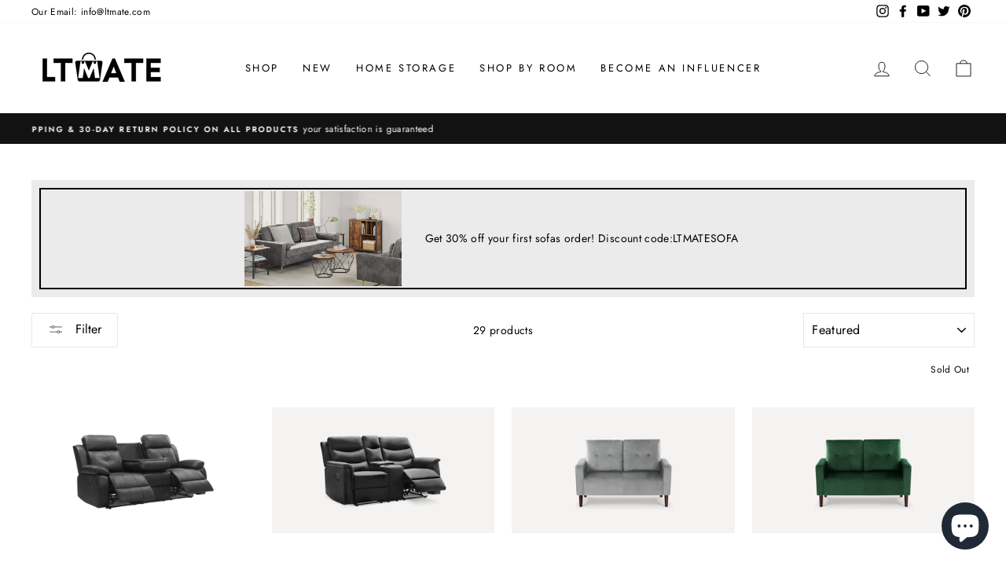

--- FILE ---
content_type: text/plain
request_url: https://www.google-analytics.com/j/collect?v=1&_v=j102&a=1992773042&t=pageview&_s=1&dl=https%3A%2F%2Fltmate.com%2Fcollections%2Fsofa&ul=en-us%40posix&dt=Sofa%20%7C%20Ltmate.com&sr=1280x720&vp=1280x720&_u=YADAAEABAAAAACAAI~&jid=1853546023&gjid=1952301529&cid=1254712080.1769238608&tid=UA-182325764-1&_gid=41269514.1769238609&_r=1&_slc=1&gtm=45He61m1h2n81PZJB5ZNv863805292za200zd863805292&gcd=13l3l3l3l1l1&dma=0&tag_exp=103116026~103200004~104527906~104528500~104684208~104684211~105391252~115938466~115938469~116682876~116992597~117041587~117042505~117223566&z=1277277502
body_size: -449
content:
2,cG-X2CE8TWD5V

--- FILE ---
content_type: text/javascript
request_url: https://ltmate.com/cdn/shop/t/12/assets/ltmt-script.js?v=140352660510021546481676354542
body_size: 1129
content:
function openTime(){timer=setInterval(function(){secondNum--,secondTxt.innerHTML="Open Amazon in "+secondNum+" seconds",secondNum<=0&&(stopTime(),mask_bg.style.display="none",clearData(),window.location.href=amzUrl)},1e3)}function stopTime(){secondNum=5,clearInterval(timer),secondTxt.style.display="none",secondTxt.innerHTML="Open Amazon in 5 seconds"}function clearData(){document.getElementById("error").innerHTML="",discountCodeBlock.style.display="none",emailBtn.style.display="none",discountTxt.style.display="none",discountCodeBlock.innerHTML="",discountCode.style.display="block",discountTxtDef.style.display="block",inputMail.style.display="block",document.getElementById("amz-mail").value=""}function getDiscountWindow(){http.post({url:"https://shopify.ltmate.cn/api/sku_status",data:{sku:window.meta.product.variants[0].sku}},function(err,result){result.code===0&&(has_discount=result.payload.status,has_discount&&(shopifyButtons.style.visibility="hidden",shopifyButtons.style.height="0px",amzUrl=result.payload.amazon_url,discountRate.innerHTML=`${result.payload.discount_rate}% off`,topBtn.style.width="100%",topBtn.style.height="max-content",topBtn.style.position="relative",topBtn.style.visibility="unset",ltmtBtn.style.visibility="unset"))})}function ltmtLoaded(){mask_bg.style.display="none"}function getCodeEvent(event){if(!Issubscribe.checked){flicker();return}var inputValue=document.getElementById("amz-mail").value,value=inputValue;checkusername(value)&&postload(value)}function OnInput(event){var inputValue=document.getElementById("amz-mail").value,value=inputValue;checkusername(value)}function checkusername(value){if(!value)return document.getElementById("error").innerHTML="please enter a valid email",!1;var regex=/[\w!#$%&'*+/=?^_`{|}~-]+(?:\.[\w!#$%&'*+/=?^_`{|}~-]+)*@(?:[\w](?:[\w-]*[\w])?\.)+[\w](?:[\w-]*[\w])?/;return regex.test(value)==!0?(document.getElementById("error").innerHTML="",!0):(document.getElementById("error").innerHTML="Email error",!1)}function ltmtLoaded2(){has_discount?mask_bg.style.display="block":window.open(amzUrl)}function buildUUID(){const hexList=[];for(let i=0;i<=15;i++)hexList[i]=i.toString(16);let uuid="";for(let i=1;i<=36;i++)i===9||i===14||i===19||i===24?uuid+="-":i===15?uuid+=4:i===20?uuid+=hexList[Math.random()*4|8]:uuid+=hexList[Math.random()*16|0];return uuid.replace(/-/g,"")}function postload(email){http.post({url:"https://shopify.ltmate.cn/api/get_code",dataType:"json",data:{email,tag:localStorage.getItem("user_tag"),sku:window.meta.product.variants[0].sku},timeout:3e3},function(err,result){result.code===0?(discountCode.style.display="none",discountTxtDef.style.display="none",inputMail.style.display="none",discountCodeBlock.style.display="block",emailBtn.style.display="block",discountTxt.style.display="block",secondTxt.style.display="block",openTime(),discountCodeBlock.innerHTML=`<input id="discount" class="code-block-text" type="text" value='${result.payload.promotion_code}'>${result.payload.promotion_code}</input>`,discountCodeBlock.addEventListener("click",copyPaste),setTimeout(()=>{copyPaste()},500)):(discountTxtDef.innerHTML="Sorry, coupon codes are insufficient.",discountTxtDef.style.display="block")})}function copyPaste(){var discount=document.querySelector("#discount");discount.select(),document.execCommand("copy")?(document.execCommand("copy"),showHintBox("success","Promo code copied")):showHintBox("error","Copy failure!!")}function showHintBox(type="success",text=""){switch(copyhint.style.display="flex",hintText.innerText=text,type){case"success":correctIcon.style.display="block";break;case"error":mistakeIcon.style.display="block";break;default:console.warn("\u63D0\u793A\u7C7B\u578B\u4E0D\u5BF9");break}setTimeout(()=>{copyhint.style.display="none",correctIcon.style.display="none",mistakeIcon.style.display="none"},2e3)}function flicker(){document.getElementById("error").innerHTML="please subscribe"}function subscribeChange(){Issubscribe.checked?(emailBtn2.style.cursor="pointer",discountCode.style.cursor="pointer",document.getElementById("error").innerHTML=""):(emailBtn2.style.cursor="not-allowed",discountCode.style.cursor="not-allowed")}if(document.querySelector("#ltmt-code-btn")){var has_discount=!1,ltmtBtn=document.querySelector("#ltmt-code-btn"),topBtn=document.querySelector(".ltmt-btn-container"),closePopup=document.querySelector(".ltmt-emaildialog__close"),mask_bg=document.querySelector("#mask_bg"),emailBtn=document.querySelector(".email_btn"),emailBtn2=document.querySelector(".email_btn2"),discountTxt=document.querySelector(".discountTxt"),discountTxtDef=document.querySelector(".discountTxtDef"),discountCode=document.querySelector("#discount-code"),discountCodeBlock=document.querySelector("#code-block"),discountRate=document.querySelector("#ltmt-btn-tag"),inputMail=document.querySelector("#inputmail"),amzUrl="",secondTxt=document.getElementById("seconds-txt"),secondNum=5,timer,shopifyButtons=document.querySelector("#shopify-buttons"),copyhint=document.querySelector("#ltmt-hint"),hintText=document.querySelector("#hintText"),subscribeText=document.querySelector("#subscribe-text"),Issubscribe=document.querySelector("#subscribe-box"),correctIcon=document.querySelector("#correct"),mistakeIcon=document.querySelector("#mistake"),errorFlickerTime=void 0;localStorage.getItem("user_tag")||localStorage.setItem("user_tag",buildUUID()+Date.now()),Issubscribe.addEventListener("change",subscribeChange),subscribeText.addEventListener("click",()=>{Issubscribe.checked=!Issubscribe.checked,subscribeChange()}),ltmtBtn.addEventListener("click",ltmtLoaded2),closePopup.addEventListener("click",()=>{ltmtLoaded(),document.getElementById("error").innerHTML="",discountCodeBlock.style.display="none",emailBtn.style.display="none",discountTxt.style.display="none",discountCodeBlock.innerHTML="",discountCode.style.display="block",discountTxtDef.style.display="block",inputMail.style.display="block",document.getElementById("amz-mail").value="",stopTime()}),emailBtn.addEventListener("click",()=>{ltmtLoaded(),clearData(),stopTime(),window.open(amzUrl),document.getElementById("amz-mail").value=""}),emailBtn2.addEventListener("click",e=>{if(!Issubscribe.checked){flicker();return}window.open(amzUrl),e.stopPropagation(),document.getElementById("amz-mail").value=""}),discountCode.addEventListener("click",getCodeEvent);var http={};http.quest=function(option,callback){var url=option.url,method=option.method,data=option.data,timeout=option.timeout||0,xhr=new XMLHttpRequest;if(timeout>0&&(xhr.timeout=timeout),xhr.onreadystatechange=function(){if(xhr.readyState==4)if(xhr.status>=200&&xhr.status<400){var result=xhr.responseText;try{result=JSON.parse(xhr.responseText)}catch{}callback&&callback(null,result)}else callback&&callback("status: "+xhr.status)}.bind(this),xhr.open(method,url,!0),xhr.setRequestHeader("Content-type",option.RequestHeaderContentType),typeof data=="object")try{data=JSON.stringify(data)}catch{}xhr.send(data),xhr.ontimeout=function(){callback&&callback("timeout")}},http.get=function(option,callback){option.method="get",this.quest(option,callback)},http.post=function(option,callback){option.RequestHeaderContentType="application/json",option.method="post",this.quest(option,callback)},getDiscountWindow()}
//# sourceMappingURL=/cdn/shop/t/12/assets/ltmt-script.js.map?v=140352660510021546481676354542
